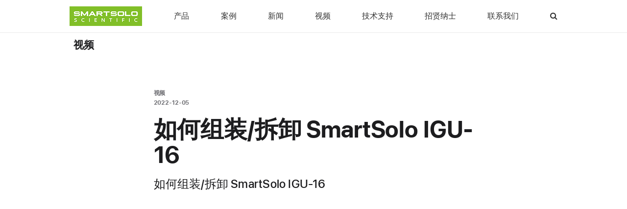

--- FILE ---
content_type: text/html;charset=utf-8
request_url: https://www.smartsolo.com.cn/spxq.php?id=4
body_size: 6454
content:
<!DOCTYPE html>
<html>
<head>
    <meta charset="utf-8" />
    <title>如何组装/拆卸 SmartSolo IGU-16 SmartSolo</title>
    <link rel="stylesheet" href="css/main.css" />
    <link rel="stylesheet" href="css/spxq.css" />
    <script src="js/jquery.min.js"></script>
    <script src="js/main.js"></script>
    
<meta name="viewport" content="width=device-width, initial-scale=1, viewport-fit=cover" />
    <script>
    $(function(){  
        var MobileUA = (function() {  
            var ua = navigator.userAgent.toLowerCase();  
            var mua = {  
                IOS: /ipod|iphone|ipad/.test(ua), //iOS  
                IPHONE: /iphone/.test(ua), //iPhone  
                IPAD: /ipad/.test(ua), //iPad  
                ANDROID: /android/.test(ua), //Android Device  
                WINDOWS: /windows/.test(ua), //Windows Device  
                TOUCH_DEVICE: ('ontouchstart' in window) || /touch/.test(ua), //Touch Device  
                MOBILE: /mobile/.test(ua), //Mobile Device (iPad)  
                ANDROID_TABLET: false, //Android Tablet  
                WINDOWS_TABLET: false, //Windows Tablet  
                TABLET: false, //Tablet (iPad, Android, Windows)  
                SMART_PHONE: false //Smart Phone (iPhone, Android)  
            };  
      
            mua.ANDROID_TABLET = mua.ANDROID && !mua.MOBILE;  
            mua.WINDOWS_TABLET = mua.WINDOWS && /tablet/.test(ua);  
            mua.TABLET = mua.IPAD || mua.ANDROID_TABLET || mua.WINDOWS_TABLET;  
            mua.SMART_PHONE = mua.MOBILE && !mua.TABLET;  
      
            return mua;  
        }());  
      
        //SmartPhone   
        if (MobileUA.SMART_PHONE) {  
            // 移动端
            //console.log("m");
            $("meta[name='viewport']").attr('content', "target-densitydpi=device-dpi, width=750px, user-scalable=no");
        }else{
            //console.log("pc");
            $("meta[name='viewport']").attr('content', "target-densitydpi=device-dpi, width=1440px, user-scalable=no");
        }
    });
    </script>
<meta name="format-detection" content="telephone=no" />
</head>
<body >
        <div class="header">
        <div class="dhk">
            <ul class="dhu ydd">
                <li class="dhl cdk"><i class="op fa fa-navicon"></i><i class="cl fa fa-close"></i></li>
                <li class="dhl logok"><a href="/"><img src="/images/logo_v2024-12-23.jpg"></a></li>
            </ul>
            <ul class="dhu">
                <li class="dhl logok"><a href="/"><img src="/images/logo_v2024-12-23.jpg"></a></li>
                <li class="dhl erk">
                    <a>产品</a>
                    <div class="erlk">
                        <a href="/xl-IGU.html">IGU</a>
                        <a href="/cp-8.html">IMU</a>
                        <!--<a href="/cp-7.html">IAU</a>隐藏IAU产品（20250117/佳佳）-->
<!--/*[需求编号: PROJECT-2025-1][需求来源: 市场部姚佳][功能: 新增内容/IER-1/产品系列页/顶部导航][日期: 2025-05-28]*/-->
                        <a href="/cp-12.html">SeisSolo</a> 
                    </div>
                </li>
                <li class="dhl"><a href="/allb.html">案例</a></li>
                <li class="dhl"><a href="/wzlb.html">新闻</a></li>
                <li class="dhl"><a href="/sp.html">视频</a></li>
                <li class="dhl"><a href="/jszz.html">技术支持</a></li>
                <li class="dhl"><a href="/zxns.html">招贤纳士</a></li>
                <li class="dhl"><a href="/lxwm.html">联系我们</a></li>
                <li class="dhl"><a href="/search.html"><i class="fa fa-search"></i></a></li>
            </ul>
        </div>
    </div>
    <style>
        .header{
            background: rgba(255,255,255,1);
            box-shadow: 0px 1px 1px 0px rgb(153 153 153 / 20%);
        }
        .header .dhk .dhu .dhl a{
            color: #333;
            cursor: pointer;
        }
        .header .dhk .dhu .dhl a:hover{
            color: #000;
        }
        .header .dhk .dhu .dhl.erk{
            position: relative;
        }
        .header .dhk .dhu .dhl.erk .erlk{
            position: absolute;
            margin-left:-50px;
            padding:0 50px;
            height:0px;
            overflow: hidden;
            background: rgba(255,255,255,1);
        }
        .header .dhk .dhu .dhl.erk:hover .erlk{
            box-shadow: 0px 1px 1px 1px rgb(153 153 153 / 20%);
        }
        .header .dhk .dhu .dhl.erk:hover .erlk{
            height:132px;     /*隐藏IAU产品（20250117/佳佳）【原始高度132px】*/
/*[需求编号: PROJECT-2025-1][需求来源: 市场部姚佳][功能: 新增内容/IER-1/产品系列页/顶部导航][日期: 2025-05-28]【两个系列高度88px】*/
            transition: all 0.7s;
            -moz-transition: all 0.7s; /* Firefox 4 */
            -webkit-transition: all 0.7s; /* Safari 和 Chrome */
            -o-transition: all 0.7s; /* Opera */
        }
        .header .dhk .dhu .dhl.erk .erlk a{
            display: block;
            line-height: 33px;
            height:44px;
        }
        @media only screen and (max-width: 833px){
            .header.cdop{
                background: #fff;
            }
            .header .dhk .dhu .dhl.erk{
                height:auto;
            }
            .header .dhk .dhu .dhl.erk .erlk{
                position: relative;
                height:auto;
                padding:0;
                margin:0 auto;
            }
            .header .dhk .dhu .dhl.erk:hover .erlk{
                height:auto;
            }
            .header .dhk .dhu .dhl.erk .erlk a{
                line-height: 66px;
                height:66px;
                text-indent: 2em;
            }
        }
    </style>    <div class="main">
        <div class="cdwk">
            <div class="cdk">
                <div class="bt">视频</div>
            </div>
        </div>
        <div class="btwk">
            <div class="btk">
                <div class="lm">视频</div>
                <div class="rq">2022-12-05</div>
                <div class="bt">如何组装/拆卸 SmartSolo IGU-16</div>
                <div class="jj">如何组装/拆卸 SmartSolo IGU-16</div>
            </div>
        </div>
        <div class="wzwk">
            <div class="wzk">
                <iframe  src="https://www.youtube.com/embed/BV6spbVscIc?autoplay=1&mute=1&enablejsapi=1" title="YouTube video player" frameborder="0" allow="accelerometer; autoplay; clipboard-write; encrypted-media; gyroscope; picture-in-picture" allowfullscreen></iframe>            </div>
        </div>
        <div class="zxwk">
            <div class="zxk">
                <div class="bt">更多视频</div>
                <div class="nrk">
                                        <div class="nr">
                        <a href="spxq-52.html">
                            <div class="tpk">
                                <div class="tp"><img src="/up/2025-08-18/29a11c23d2f3c3426b455fee847e65f8.png"></div>
                            </div>
                            <div class="wz">
                                <div class="lm">UPDATE</div>
                                <div class="bt">静土密码：250台SmartSolo三分量节点地震仪为爱因斯坦望远镜选址“听诊”大地</div>
                                <div class="rq">August 18, 2025</div>
                            </div>
                        </a>
                    </div>
                                        <div class="nr">
                        <a href="spxq-51.html">
                            <div class="tpk">
                                <div class="tp"><img src="/up/2025-07-29/9e1ac066e9719f4a71b387ecc33a5873.png"></div>
                            </div>
                            <div class="wz">
                                <div class="lm">UPDATE</div>
                                <div class="bt">SeisSolo三分量陆地拖缆系统——开启智能地震勘探新时代</div>
                                <div class="rq">July 29, 2025</div>
                            </div>
                        </a>
                    </div>
                                        <div class="nr">
                        <a href="spxq-50.html">
                            <div class="tpk">
                                <div class="tp"><img src="/up/2025-05-22/613da52c02929d8690efc614f73dbe81.jpg"></div>
                            </div>
                            <div class="wz">
                                <div class="lm">UPDATE</div>
                                <div class="bt">法国留尼汪岛萨拉齐冰斗滑坡灾害监测</div>
                                <div class="rq">May 22, 2025</div>
                            </div>
                        </a>
                    </div>
                                    </div>
            </div>
        </div>
    </div>
            <style>
        @media only screen and (max-width: 833px){
            .footer {
                padding:0;
                width: 100%;
            }
        }
        .xdbk ul, form, p, a, img, table, tr, td, li, dd, dt, dl, span {
            margin: 0;
            padding: 0;
            list-style: none;
            color: #333;
        }
        .xdbk ul li {
            list-style-type: none;
        }
        .xdbk .fl {
            float: left;
        }
        .xdbk .fr {
            float: right;
        }
        .xdbk .clear {
            clear: both;
        }
        @media screen and (min-width:1220px) {
        .dbwk {
        	width: 1200px;
        	margin: auto;
        }
        }
        
        @media screen and (min-width:1000px) and (max-width:1219px) {
        .dbwk {
        	width: 980px;
        	margin: auto;
        }
        }
        
        @media screen and (max-width:999px) {
            .dbwk {
            	width: 95%;
            	margin: auto;
            }
        }
        .dbwk {
        	position: relative;
        }
        .xdbk {
        	background: #273037;
        	padding-top: 60px;
        	padding-bottom: 36px;
        }
        .dbdhk>a, .dbdhk>span {
        	font-size: 16px;
        	/*font-size: 1.6rem;*/
        	font-weight: bold;
        	color: #f9f9f9;
        	text-transform: uppercase;
        	display: block;
        	margin-bottom: 22px;
        }
        .dbdhcdk li {
        	line-height: 30px;
        }
        .dbdhcdk li>a {
        	color: #999;
        	font-size: 16px;
        	/*font-size: 1.6rem;*/
        }
        .dbdhcdk li>a:hover {
        	color: #fff;
        }
        .dbdhcdk {
        	margin-right: 25px;
        }
        .dbdhbdk {
        	width: 360px;
        }
        .dbdhbdk li {
        	line-height: 30px;
        }
        .dbdhbdk li>a {
        	color: #999;
        	font-size: 16px;
        	/*font-size: 1.6rem;*/
        }
        .dbdhbdk li>a:hover {
        	color: #fff;
        }
        .dbdhbdk {
        	margin-right: 25px;
        }
        .dbdhlxwmk li {
        	line-height: 30px;
        	color: #999;
        	font-size: 16px;
        	/*font-size: 1.6rem;*/
        }
        .dbdhlxwmk li span{color: #999;}
        .dbdhlxwmk li>a {
        	color: #999;
        }
        .dbdhlxwmk li>a:hover {
        	color: #fff;
        }
        .dbdhlxwmk {
        	color: #999;
        	width: 230px;
        }
        .dbdhfxk {
        	color: #999;
        	width: 370px;
        }
        .dbdhfxk p {
        	color: #999;
        	font-size: 16px;
        	/*font-size: 1.6rem;*/
        	line-height: 30px;
        }
        .dbdhfxk p a{color: #999}
        .dbdhfxk p a:hover{color: #fff;}
        .shejiaoji a {
        	display: block;
        	float: left;
        	margin-left: 10px;
        }
        .shejiaoji {
        	margin-top: 41px;
        }
        .copyright {
        	margin-top: 32px;
        }
        
        .copyright img{ vertical-align:middle}
        
        .sitemap a {
        	color: #999;
        }
        .sitemap a:hover {
        	color: #fff;
        }
        .link {
        	line-height: 42px;
        	background: #1094d5;
        	font-size: 16px;
        	/*font-size: 1.6rem;*/
        }
        .link a, .link span {
        	color: #fff;
        }
        .link a {
        	margin-left: 15px;
        	margin-right: 15px
        }
        .link a:hover {
        	color: #333;
        }
        .dbdhbdk .bdtjk {
        	margin-top: 16px;
        }
        .dbdhbdk .bdtjk .srk {
        	width: 152px;
        	height: 40px;
        	padding-left: 21px;
        	margin-top: 11px;
        	font-size: 14px;
        	/*font-size: 1.4rem;*/
        	line-height: 46px;
        	background: #fff;
        }
        .dbdhbdk .bdtjk textarea {
        	width: 339px;
        	height: 90px;
        	background: #fff !important;
        	padding-left: 21px;
        	margin-top: 11px;
        	float: left;
        	font-size: 14px;
        	/*font-size: 1.4rem;*/
        	line-height: 26px;
        	padding-top: 10px;
        }
        .dbdhbdk .coyanzheng {
        	width: 122px;
        	height: 40px;
        	float: right;
        	margin-top: 11px;
        	margin-left: 8px;
        	cursor: pointer;
        }
        .dbdhbdk .bdtjk .tjan {
        	width: 100%;
        	box-sizing: border-box;
        	height: 40px;
        	float: none;
        	margin-top: 11px;
        	background: #95C51B;
        	font-size: 20px;
        	/*font-size: 2rem;*/
        	color: #fff;
        	cursor: pointer;
        }
        .dbdhbdk .bdtjk .tjan:hover {
        	background: #333;
        }
        .shejiaoji i{
            width:66px;
            height:66px;
            vertical-align: middle;
            text-align: center;
            font-size:36px;
            line-height: 66px;
            color: #cfcfcf;
            padding:auto;
            border-radius: 100%;
            border:1px solid #cfcfcf;
            margin-right:5px;
        }
        @media screen and (min-width:1000px) and (max-width:1219px) {
            .dbdhk {
            	min-height: 400px;
            	;
            }
            .dbdhcdk {
            	width: 50%;
            	margin-right: 1%;
            }
            .dbdhbdk {
            	margin-right: 0px;
            	float: right;
            }
            .dbdhlxwmk {
            	width: 50%;
            	margin-right: 1%;
            }
            .dbdhlxwmk,  .dbdhfxk {
            	margin-top: 20px;
            }
        }
        
        @media screen and (max-width:999px) {
            .dbdhk {
            	width: 50%;
            	margin: 0;
            	min-height: 240px;
            }
            .shejiaoji a {
            	margin-left: 0;
            	margin-right: 5px; margin-bottom: 5px;
            	/*width: 34px;*/
            }
            .shejiaoji a img{width: 100%;}
            .dbdhlxwmk,  .dbdhfxk {
                margin-top: 20px;
            }
            .dbdhbdk .bdtjk .srk {
                width: 97%;
                float: none;
            }
            .dbdhbdk .bdtjk textarea {
            	width: 97%;
            }
            .dbdhbdk .coyanzheng {
            	display: block;
            	margin-left: 0;
            }
            .dbdhbdk .bdtjk .tjan {
            	width: 60%;
            }
        }
        
        @media screen and (max-width:639px) {
            .xdbk {
            	padding-top: 35px;
            }
            .dbdhk {
            	width: 100%;
            	min-height: auto;
            	margin-bottom: 20px;
            }
            .link .dbwk {
            	display: none;
            }
            .dbdhbdk .bdtjk .srk {
            	width: 96%;
            	float: none;
            }
            .dbdhbdk .bdtjk textarea {
            	width: 96%;
            }
            .dbdhbdk .coyanzheng {
            	display: block;
            	margin-left: 0;
            }
            .dbdhbdk .bdtjk .tjan {
            	width: 50%;
            }
        }
        
        @media screen and (max-width:450px) {
            .dbdhbdk .bdtjk .srk {
            	width: 94%;
            	float: none;
            }
            .dbdhbdk .bdtjk textarea {
            	width: 94%;
            }
        }
        
    </style>
    <div class="footer">
        <div class="nrk">
                                    <div class="mbxk" style="padding-bottom:10px;">
                <ul class="mbx">
                    <li class="dhl"><a href="/"><img src="/images/logo_v2024-12-23.jpg"></a></li>
                                        <li class="dhl"><a href="/sp.html">视频</a></li>
                                        <li class="dhl"><a href="/spxq-4.html">如何组装/拆卸 SmartSolo IGU-16</a></li>
                                    </ul>
            </div>
                    </div>
        <div class="xdbk">
            <div class="dbwk">
                <div class="dbdhk dbdhcdk fl">
                    <span>导航</span>
                    <ul>
                        <li><a href="/">首页</a></li>
                        <li><a href="/xl-IGU.html">IGU</a></li>
                        <li><a href="/cp-8.html">IMU</a></li>
<!--/*[需求编号: PROJECT-2025-1][需求来源: 市场部姚佳][功能: 新增内容/IER-1/产品系列页/顶部导航][日期: 2025-05-28]*/-->
                        <li><a href="/cp-12.html">SeisSolo</a></li>
                        <li><a href="/jszz.html">技术支持</a></li>
                        <li><a href="/allb.html">案例</a></li>
                        <li><a href="/wzlb.html">新闻</a></li>
                        <li><a href="/sp.html">视频</a></li>
                        <li><a href="/gywm.html">关于我们</a></li>
                        <li><a href="/lxwm.html">联系我们</a></li>
                        <li><a href="/zxns.html">招贤纳士</a></li>
                    </ul>
                </div>
                <div class="dbdhk dbdhbdk fl">
                    <span>获取报价</span>
                    <div class="bdtjk">
                        <input type="text" class="srk fl" placeholder="姓名" name="name" id="dbxm">
                        <input type="text" class="srk fr" placeholder="邮箱" name="email" id="dbyx">
                        <input type="text" class="srk fl" placeholder="电话" name="phone" id="dbdh">
                        <input type="text" class="srk fr" placeholder="公司" name="company" id="dbgs">
                        <div class="clear">
                        </div>
                        <textarea placeholder="请输入您要获取的信息" name="content" id="dbqt"></textarea>
                        <input type="button" class="tjan" id="dbtjan" value="免费获取报价">
                        <div class="clear"></div>
                    </div>
                </div>
                <div class="dbdhk dbdhlxwmk fl">
                    <a href="/lxwm.html">联系我们</a>
                    <ul>
                        <li>电话: <span style="display:inline-block; direction:ltr">+86-4000-868-158</span></li>
                        <li>传真: <span style="display:inline-block; direction:ltr">+86-10-87220112</span></li>
                        <li>邮箱:<a href="mailto:marketing@smartsolo.com" style="display:inline-block; direction:ltr">marketing@smartsolo.com</a></li>
                        <li>邮箱:<a href="mailto:support@smartsolo.com" style="display:inline-block; direction:ltr">support@smartsolo.com</a></li>
                        <li>地址: <span style="display:inline-block; direction:ltr">北京市朝阳区北辰东路8号院16号楼汇欣大厦A座0607</span></li>
                    </ul>
                </div>
                <div class="dbdhk dbdhfxk fr">
                    <span>获取最新动态</span>
                    <div class="shejiaoji">
                        <a href="https://mp.weixin.qq.com/s?__biz=MzIzOTcwMTk4OA==&mid=2247491333&idx=1&sn=3ff58aab0bbf3811fb3ab472d23edda2" title="微信" target="_blank" rel="nofollow" class="no_margin">
                            <i class="fa fa-weixin"></i>
                        </a>
                        <a href="https://m.weibo.cn/u/7610997246" title="微博" target="_blank" rel="nofollow">
                            <i class="fa fa-weibo"></i>
                        </a>
                        <a href="https://profile.zjurl.cn/rogue/ugc/profile/?version_code=8.6.4&version_name=80604&user_id=1288279172318264&media_id=1635304647800844&request_source=1&active_tab=dongtai&device_id=65&app_name=news_article&share_token=58146C02-8DB2-49D0-8DD9-E89F18BA45DD&tt_from=weixin&utm_source=weixin&utm_medium=toutiao_ios&utm_campaign=client_share&wxshare_count=1" title="头条号" target="_blank" rel="nofollow">
                            <i class="fa fa-tumblr-square"></i>
                        </a>
                        <div class="clear"></div>
                    </div>
                    <p class="copyright">Copyright © 2026 SmartSolo Inc. All rights reserved. </br><a href="https://beian.miit.gov.cn/" rel="external nofollow" target="_blank" class="">粤ICP备2022002283号-1</a></p>
                    <p class="support"><a href="/pp.html">隐私政策</a> <a href="/tc.html">条款和条件</a></p>
                    <p class="sitemap">
                        <a href="/sitemap.xml" target="_blank">Sitemap</a>
                    </p>
                    <div class="clear"></div>
                </div>
                <div class="clear"></div>
            </div>
        </div>
        <div class="link">
            <div class="dbwk">
                <span>友情链接: </span>
                                    <a  href="https://www.smartsolosci.cn/">面元科学仪器</a>
                            </div>
        </div>
        <div class="link">
            <div class="dbwk">
                <span>关键词: </span>
                <a href="/">SmartSolo</a>
                <a href="/xl-IGU.html">IGU</a>
                <a href="/cp-8.html">IMU</a>
                <!--<a href="/cp-7.html">IAU</a>-->
<!--/*[需求编号: PROJECT-2025-1][需求来源: 市场部姚佳][功能: 新增内容/IER-1/产品系列页/顶部导航][日期: 2025-05-28]*/-->
                <a href="/cp-12.html">SeisSolo</a>
            </div>
        </div>
		<script>
    		$(document).ready(function(){
                var is_tjan=0;
                $("#dbtjan").click(function(){
                    if(is_tjan==0){
                        is_tjan=1;
                        $("#dbtjan").html("正在免费获取报价中");
                        //alert("确定");
                        go_tj();
                    }else{
                        alert("正在免费获取报价，请稍后...");
                    }	
                });
                function go_tj(){
                    if($("#dbyx").val()==""||$("#dbyx").val()==undefined){
                        alert("请输入邮箱地址！");
                        $("#dbtjan").html("Submit");
                        is_tjan=0;
                        return false;	
                    }
                    if(is_tjan==1){
                        is_tjan=0;
                        //alert("准备正式提交了");
                        var formData = new FormData();
                        formData.append("xm",$("#dbxm").val());
                        formData.append("dh",$("#dbdh").val());
                        formData.append("gs",$("#dbgs").val());
                        formData.append("yx",$("#dbyx").val());
                        formData.append("qt",$("#dbqt").val());
                        $.ajax({
                            dataType:"json",
                            type: "POST", 
                            url: "/lxwm.html?type=zxly", 
                            data: formData, 
                            processData : false,
                            contentType : false,
                            beforeSend:function(){
                                console.log("处理中，请稍等。");
                            },
                            success: function(data) {
                                console.log(data);
                                //alert(data); 
                                if(data.msg=="OK"){ 
                                    alert("获取成功，稍后会有专人与您联系！");
                                    $("#dbxm").val("");
                                    $("#dbdh").val("");
                                    $("#dbgs").val("");
                                    $("#dbyx").val("");
                                    $("#dbqt").val("");
                                }else{
                                    alert("获取失败，请稍后再试！");
                                    //alert(data);
                                }
                                $("#dbtjan").html("免费获取报价");
                            },
                            error : function(data) { 
                                console.log("error");
                            } 
                        });
                        //alert("正式提交结束了");
                    }else{
                        alert("处理中，请等候！");
                        return false;
                    }
                }
            });
		</script>
    </div>
<script>
var _hmt = _hmt || [];
(function() {
  var hm = document.createElement("script");
  hm.src = "https://hm.baidu.com/hm.js?3d76dfe6cb8baba3ae552d20232869ac";
  var s = document.getElementsByTagName("script")[0]; 
  s.parentNode.insertBefore(hm, s);
})();
</script></body>
</html>

--- FILE ---
content_type: text/css
request_url: https://www.smartsolo.com.cn/css/main.css
body_size: 2428
content:
@import url(font-awesome.min.css);
@import url(font-san-francisco-pro.css);
html,body{
    width:100%;
    /*min-width: 320px;*/
    min-width: 1024px;
    margin: 0;
    padding: 0;
    box-sizing:border-box;
    position: relative;
    z-index: 0;
    font-family: "SF Pro Display", "SF Pro Icons", "Helvetica Neue", 'Helvetica', 'Arial', 'sans-serif','PingFang SC', "微软雅黑", "Microsoft Yahei", "宋体", "simsun", 'HanHei SC', 'Helvetica Neue', 'Helvetica', 'Lantinghei SC', 'Hiragino Sans GB', 'STXihei', '华文细黑', 'Microsoft Sans Serif', 'WenQuanYi Micro Hei';
}
img{
    border:0;
    padding:0;
    margin: 0;
    display: block;
    mage-rendering: -moz-crisp-edges;
    image-rendering: -o-crisp-edges;
    image-rendering: -webkit-optimize-contrast;
    image-rendering: crisp-edges;
    -ms-interpolation-mode: nearest-neighbor;
}
a{
    text-decoration:none;
}
a:hover{
    text-decoration:underline;
}

.header{
    background: rgba(0,0,0,0.8);
    -webkit-backdrop-filter: saturate(180%) blur(20px);
    backdrop-filter: saturate(180%) blur(20px);
    position: fixed;
    top: 0;
    right: 0;
    left: 0;
    z-index: 9999;
    display: block;
    margin: 0;
    width: 100%;
    min-width: 1024px;
    height: 66px;
    max-height: 66px;
    font-size: 17px;
    -webkit-user-select: none;
    -moz-user-select: none;
    -ms-user-select: none;
    user-select: none;
}
.header .dhk{
    margin: 0 auto;
    max-width: 980px;
    padding: 0 22px;
    position: relative;
    z-index: 2;
    -webkit-box-sizing: content-box;
    box-sizing: content-box;
    pointer-events: auto;
}
.header .dhk .dhu{
    cursor: default;
    margin: 0 -8px;
    width: auto;
    height: 66px;
    display: -webkit-box;
    display: -ms-flexbox;
    display: flex;
    -webkit-box-pack: justify;
    -ms-flex-pack: justify;
    justify-content: space-between;
    -webkit-user-select: none;
    -moz-user-select: none;
    -ms-user-select: none;
    user-select: none;
    list-style: none;
    padding:0;
}
.header .dhk .dhu.ydd{
    display: none;
}
.header .dhk .dhu .dhl{
    -webkit-box-sizing: border-box;
    box-sizing: border-box;
    display: inline-block;
    position: relative;
    height: 66px;
    z-index: 1;
    vertical-align: top;
    font-size: 16px;
    color: #cfcfcf;
    line-height: 66px;
    font-weight: 400;
    letter-spacing: -.01em;
}
.header .dhk .dhu .dhl a{
    color: #cfcfcf;
    text-decoration:none;
}
.header .dhk .dhu .dhl a:hover{
    color: #fff;
}
.header .dhk .dhu .dhl img{
    height:40px;
    padding-top:13px;
}
.main{
    padding-top:66px;
    max-width: 2560px;
    margin: 0 auto;
}
.footer{
    /*--footer-background: #f5f5f7;
    --footer-border-color: #d2d2d7;
    --footer-text-color: #6e6e73;
    --footer-link-color: #424245;
    --footer-directory-title-color: #1d1d1f;
    --footer-directory-title-color-hover: #000;*/
    font-size: 12px;
    line-height: 1.33337;
    font-weight: 400;
    letter-spacing: -.01em;
    background: #f5f5f7;
    color: #6e6e73;
    min-width: 1024px;
    overflow: hidden;
    position: relative;
    z-index: 1;
    font-synthesis: none;
    -moz-font-feature-settings: 'kern';
    -webkit-font-smoothing: antialiased;
    -moz-osx-font-smoothing: grayscale;
    direction: ltr;
    text-align: left;
    -webkit-box-sizing: content-box;
    box-sizing: content-box;
    margin: 0;
    padding: 0;
    pointer-events: auto;
    -webkit-text-size-adjust: 100%;
    -moz-text-size-adjust: 100%;
    -ms-text-size-adjust: 100%;
    text-size-adjust: 100%;
}
.footer .nrk{
    margin: 0 auto;
    max-width: 980px;
    padding: 0 22px;
}
.footer .nrk .wzk{
    font-size: 12px;
    line-height: 1.33337;
    font-weight: 400;
    letter-spacing: -.01em;
    border-bottom: 1px solid #d2d2d7;
    padding: 17px 0 11px;
}
.footer .nrk .wzk p{
    padding-bottom: 0.8em;
    -webkit-box-sizing: content-box;
    box-sizing: content-box;
    margin: 0;
    padding: 0;
    pointer-events: auto;
}
.footer .nrk .mbxk{
    padding: 17px 0 0;
    color: #424245;
    font-size: 12px;
    line-height: 24px;
    font-weight: 400;
    letter-spacing: -.01em;
    position: relative;
    z-index: 1;
    -webkit-box-sizing: content-box;
    box-sizing: content-box;
}
.footer .nrk .mbxk .mbx{
    margin: 0;
    padding: 0;
    width:100%;
    height:24px;
}
.footer .nrk .mbxk .mbx .dhl{
    display: inline-block;
    padding: 0px 4px;
    max-width: 100%;
    overflow: hidden;
    text-overflow: ellipsis;
    white-space: nowrap;
}
.footer .nrk .mbxk .mbx .dhl a{
    color: #424245;
}
.footer .nrk .mbxk .mbx .dhl img{
    height:24px;
}
.footer .nrk .mbxk .mbx .dhl:before {
    content: "\f105";
    color: #cfcfcf;
    font-family: FontAwesome;
    padding-right: 0.7em;
}
.footer .nrk .mbxk .mbx .dhl:first-child:before{
    display: none;
}
.footer .nrk .dhk{
    font-size: 12px;
    line-height: 1.33337;
    font-weight: 400;
    letter-spacing: -.01em;
    display: -webkit-box;
    display: -ms-flexbox;
    display: flex;
    -ms-flex-wrap: nowrap;
    flex-wrap: nowrap;
    padding: 20px 0 17px;
    border-bottom: 1px solid #d2d2d7;
}
.footer .nrk .dhk .dh{
    -ms-flex-preferred-size: 25%;
    flex-basis: 25%;
    -webkit-box-sizing: content-box;
    box-sizing: content-box;
    margin: 0;
    padding: 0;
    pointer-events: auto;
    letter-spacing: normal;
}
.footer .nrk .dhk .dhu{
    margin-right: 20px;
    list-style: none;
    -webkit-box-sizing: content-box;
    box-sizing: content-box;
    margin: 0;
    padding: 0;
    pointer-events: auto;
    letter-spacing: normal;
}
.footer .nrk .dhk .dhu .dhl{
    display: block;
    pointer-events: auto;
    margin-bottom: 0.8em;
    -webkit-box-sizing: content-box;
    box-sizing: content-box;
    margin: 0;
    padding: 0;
    letter-spacing: normal;
    list-style: none;
}
.footer .nrk .dhk .dhu .dhl a{
    color: #424245;
}

.footer .yqlj{
    /*width:1200px;*/
    margin:0 auto;
    font-size: 12px;
    line-height: 24px;
    color: #424245;
    border-bottom: 1px solid #d2d2d7;
}
.footer .yqlj .nr{
    display: inline-block;
    padding:0 5px;
}
.footer .yqlj .nr a{
    color: #424245;
}
.footer .nrk .cyk{
    padding: 17px 0 21px;
    border-top: none;
    position: relative;
}
.footer .nrk .cyk div{
    display: inline-block;
    margin-right: 30px;
}
.footer .nrk .cyk .cy a{
    color: #6e6e73;
}
.footer .nrk .cyk .cya a{
    display: inline-block;
    border-right: 1px solid #d2d2d7;
    margin-right: 7px;
    padding-right: 10px;
    display: inline-block;
    margin-top: 5px;
    white-space: nowrap;
    color: #424245;
    text-decoration: none;
    -webkit-box-sizing: content-box;
    box-sizing: content-box;
    pointer-events: auto;
    letter-spacing: normal;
}
.footer .nrk .cyk .cya a:last-child {
    border: none;
    margin: 0;
    padding: 0;
}
.footer .nrk .cyk .yy{
    -webkit-box-sizing: content-box;
    box-sizing: content-box;
    margin: 0;
    padding: 0;
    position:absolute;
    right: 0;
    cursor: pointer;
}
.footer .nrk .cyk .yy a{
    color: #424245;
    text-decoration: none;
}
.footer .nrk .cyk .yy i{
    display: inline-block;
    padding-right:10px;
    font-size: 16px;
}
/*
@media only screen and (max-width: 1068px) and (min-width: 735px) and (min-height: 734px){
    .header{
        top: 0;
        right: 0;
        left: 0;
        margin: 0;
        width: 100%;
        min-width: 320px;
        height: 48px;
        max-height: 44px;
        font-size: 17px;
    }
    .header .dhk{
        margin: 0 auto;
        padding: 0 22px;
    }
    .header .dhk .dhu{
        margin: 0 -8px;
        width: auto;
        height: 44px;
    }
    .header .dhk .dhu .dhl{
        height: 44px;
        z-index: 1;
        font-size: 12px;
        color: #cfcfcf;
        line-height: 44px;
        font-weight: 400;
        letter-spacing: -.01em;
    }
    .header .dhk .dhu .dhl a{
    }
    .header .dhk .dhu .dhl a:hover{
    }
    .header .dhk .dhu .dhl img{
        height:24px;
        padding-top:10px;
    }
    .main{
        padding-top:44px;
        max-width: 2560px;
        margin: 0 auto;
    }
    .footer{
        font-size: 12px;
        line-height: 1.33337;
        font-weight: 400;
        letter-spacing: -.01em;
        min-width: 320px;
        z-index: 1;
        margin: 0;
        padding: 0;
    }
    .footer .nrk{
        margin: 0 auto;
        max-width: 980px;
        padding: 0 22px;
    }
    .footer .nrk .wzk{
        font-size: 12px;
        line-height: 1.33337;
        font-weight: 400;
        letter-spacing: -.01em;
        border-bottom: 1px solid #d2d2d7;
        padding: 17px 0 11px;
    }
    .footer .nrk .wzk p{
        padding-bottom: 0.8em;
        margin: 0;
        padding: 0;
    }
    .footer .nrk .dhk{
        font-size: 12px;
        line-height: 1.33337;
        font-weight: 400;
        letter-spacing: -.01em;
        padding: 20px 0 17px;
        border-bottom: 1px solid #d2d2d7;
    }
    .footer .nrk .dhk .dh{
        -ms-flex-preferred-size: 25%;
        flex-basis: 25%;
        margin: 0;
        padding: 0;
    }
    .footer .nrk .dhk .dhu{
        margin-right: 20px;
        margin: 0;
        padding: 0;
    }
    .footer .nrk .dhk .dhu .dhl{
        margin-bottom: 0.8em;
        margin: 0;
        padding: 0;
    }
    .footer .nrk .dhk .dhu .dhl a{
    }
    .footer .nrk .cyk{
        padding: 17px 0 21px;
    }
    .footer .nrk .cyk div{
        margin-right: 30px;
    }
    .footer .nrk .cyk .cya a{
        margin-right: 7px;
        padding-right: 10px;
        margin-top: 5px;
    }
    .footer .nrk .cyk .cya a:last-child {
        margin: 0;
        padding: 0;
    }
    .footer .nrk .cyk .yy{
        margin: 0;
        padding: 0;
        right: 0;
    }
    .footer .nrk .cyk .yy a{
    }
}
*/
@media only screen and (max-width: 833px){
    html,body{
        width:100%;
        /*min-width: 320px;*/
        min-width:750px;
    }
    .header{
        top: 0;
        right: 0;
        left: 0;
        margin: 0;
        width: 100%;
        min-width: 320px;
        height: 100px;
        max-height: 100px;
        font-size: 34px;
    }
    .header .dhk{
        margin: 0 auto;
        padding: 0 22px;
    }
    .header .dhk .dhu{
        display: none;
        margin: 0;
        width: auto;
        height: 100px;
    }
    .header .dhk .dhu.ydd{
        display: block;
    }
    .header .dhk .dhu.ydd .cdk{
        left: 0;
        position: absolute;
        z-index: 2;
        top: 0;
        width: 100px;
        height:100px;
        border-bottom: none;
        -webkit-tap-highlight-color: rgba(0,0,0,0);
        text-align: center;
        font-size: 36px;
    }
    .header .dhk .dhu.ydd .cdk .op{
        display: inline-block;
    }
    .header .dhk .dhu.ydd .cdk .cl{
        display: none;
    }
    .header .dhk .dhu.ydd .logok{
        position: absolute;
        width: 158px;
        top: 0;
        left: 50%;
        margin-left: -76px;
        text-align: center;
        z-index: 1;
    }
    .header .dhk{
        padding: 0;
        position: absolute;
        top: 0;
        width: 100%;
        height: 100%;
    }
    .header .dhk .dhu .dhl{
        height: 100px;
        z-index: 1;
        font-size: 24px;
        color: #cfcfcf;
        line-height: 100px;
        font-weight: 400;
        letter-spacing: -.01em;
    }
    .header .dhk .dhu .dhl.logok{
        display: none;
    }
    .header .dhk .dhu.ydd .dhl.logok{
        display: inline-block;
    }
    .header .dhk .dhu .dhl a{
        display: block;
    }
    .header .dhk .dhu .dhl a:hover{
    }
    .header .dhk .dhu .dhl img{
        height:60px;
        padding-top:20px;
    }
    .header.cdop{
        height:100%;
        max-height: 100%;
        background: #000;
        -webkit-transition: background .36s cubic-bezier(0.32, 0.08, 0.24, 1),height .56s cubic-bezier(0.52, 0.16, 0.24, 1);
        transition: background .36s cubic-bezier(0.32, 0.08, 0.24, 1),height .56s cubic-bezier(0.52, 0.16, 0.24, 1);
        position: fixed;
        overflow: hidden;
    }
    .header.cdop .dhk .dhu.ydd{
        position: relative;
    }
    .header.cdop .dhk .dhu.ydd::after{    
        content: '';
        display: block;
        height: 1px;
        background: #424245;
        position: absolute;
        z-index: 2;
        right: 0;
        bottom: 0;
        left: 0;
    }
    .header.cdop .dhk .dhu.ydd .cdk .op{
        display: none;
    }
    .header.cdop .dhk .dhu.ydd .cdk .cl{
        display: inline-block;
    }
    .header.cdop .dhk .dhu:not(.ydd){
        display: block;
        width:calc(100% - 80px);
        height:calc(100% - 44px);
        padding:8px 40px 8px;
        margin:0;
        -webkit-transition: visibility 0s linear 1s;
        transition: visibility 0s linear 1s;
    }
    .header.cdop .dhk .dhu:not(.ydd) .dhl{
        width: 100%;
        -webkit-transition: visibility 0s linear 1s;
        transition: visibility 0s linear 1s;
    }
    .header.cdop .dhk .dhu:not(.ydd) .dhl::after{    
        content: '';
        display: block;
        height: 1px;
        background: #424245;
        position: absolute;
        z-index: 2;
        right: 0;
        bottom: 0;
        left: 0;
    }
    .header.cdop .dhk .dhu:not(.ydd) .dhl:last-child::after{
        display: none;
    }
    .main{
        padding-top:100px;
        max-width: 750px;
        margin: 0 auto;
    }
    .footer{
        font-size: 26px;
        line-height: 1.33337;
        font-weight: 400;
        letter-spacing: -.01em;
        width: 680px;
        min-width: 320px;
        z-index: 1;
        margin: 0 auto;
        padding: 0 35px 50px;
    }
    .footer .nrk{
        margin: 0 auto;
        max-width: 750px;
        padding: 0;
        border-top: 1px solid #d2d2d7;
    }
    .footer .nrk .wzk{
        font-size: 12px;
        padding: 17px 0 11px;
    }
    .footer .nrk .wzk p{
        padding-bottom: 0.8em;
    }
    .footer .nrk .mbxk{
        padding: 35px 0;
        font-size: 24px;
        line-height: 24px;
        border-bottom: 1px solid #d2d2d7;
    }
    .footer .nrk .mbxk .mbx{
        height:auto;
    }
    .footer .nrk .mbxk .mbx .dhl{
        padding: 0px 4px;
        max-width: 100%;
    }
    .footer .nrk .mbxk .mbx .dhl a{
    }
    .footer .nrk .mbxk .mbx .dhl img{
        height:24px;
    }
    .footer .nrk .mbxk .mbx .dhl:before {
        padding-right: 0.7em;
    }
    .footer .nrk .mbxk .mbx .dhl:first-child:before{
    }
    .footer .nrk .dhk{
        font-size: 24px;
        line-height: 24px;
        font-weight: 400;
        letter-spacing: -.01em;
        padding: 0;
        border-bottom: 0;
        display: block;
    }
    .footer .nrk .dhk .dh{
        margin: 0;
        padding: 0;
    }
    .footer .nrk .dhk .dhu{
        margin-right: 20px;
        margin: 0;
        padding: 0;
    }
    .footer .nrk .dhk .dhu .dhl{
        margin-bottom: 0.8em;
        margin: 0;
        padding: 20px 0;
        border-bottom: 1px solid #d2d2d7;
        padding-left:35px;
    }
    .footer .nrk .dhk .dhu .dhl:first-child{
        padding-left:0;
    }
    .footer .nrk .dhk .dhu .dhl a{
        display: block;
    }
    .footer .nrk .cyk{
        padding: 0;
    }
    .footer .nrk .cyk div{
        margin-right: 30px;
        display: block;
        padding:20px 0;
    }
    .footer .nrk .cyk .cya a{
        margin-right: 7px;
        padding-right: 10px;
        margin-top: 5px;
    }
    .footer .nrk .cyk .cya a:last-child {
        margin: 0;
        padding: 0;
    }
    .footer .nrk .cyk .yy{
        margin: 0;
        padding: 0;
        right: 0;
        position: relative;
        display: block;
    }
    .footer .nrk .cyk .yy a{
    }
    .footer .nrk .cyk .yy i {
        font-size: 32px;
    }
}

--- FILE ---
content_type: text/css
request_url: https://www.smartsolo.com.cn/css/spxq.css
body_size: 2113
content:
.header{
    position: relative;
}
.main{
    padding-top:0;
    background: #fff;
    font-size: 17px;
    line-height: 1.4705882353;
    font-weight: 300;
    letter-spacing: -0.022em;
    font-family: SF Pro Text,SF Pro Icons,Helvetica Neue,Helvetica,Arial,sans-serif;
    background-color: #fff;
    color: #1d1d1f;
    font-style: normal;
}
.cdwk{
    position: -webkit-sticky;
    position: sticky;
    top: 0;
    left: 0;
    width: 100%;
    height: 52px;
    min-width: 1024px;
    z-index: 9997;
    -webkit-backdrop-filter: saturate(180%) blur(20px);
    backdrop-filter: saturate(180%) blur(20px);
    background-color: rgba(255,255,255,0.7);
    transition-property: backdrop-filter,-webkit-backdrop-filter,background-color;
    transition-timing-function: cubic-bezier(0.4, 0, 0.25, 1);
    transition-duration: .4s;
    transition-delay: 0s;
}
.cdwk .cdk{
    margin: 0 auto;
    max-width: 980px;
    padding: 0 22px;
    position: relative;
    z-index: 2;
}
.cdwk .cdk .bt{
    font-size: 21px;
    line-height: 52px;
    font-weight: 600;
    letter-spacing: .011em;
    font-family: "SF Pro Display","SF Pro Icons","Helvetica Neue","Helvetica","Arial",sans-serif;
    cursor: default;
    display: block;
    float: left;
    margin: 0;
    padding: 0;
    height: 52px;
    white-space: nowrap;
}
.cdwk .cdk .qt{
    font-size: 12px;
    line-height: 1;
    font-weight: 400;
    letter-spacing: -.01em;
    font-family: "SF Pro Text","SF Pro Icons","Helvetica Neue","Helvetica","Arial",sans-serif;
    float: right;
    margin-top: 0;
    height:22px;
    padding-top:18px;
}
.cdwk .cdk .qt div{
    display: inline-block;
    margin-left: 52px;
    opacity: 1;
    transition: opacity 500ms ease-in 200ms;
    color: #1d1d1f;
}
.cdwk .cdk .qt .ssan:before{
    content: "\f002";
    -webkit-box-sizing: border-box;
    -moz-box-sizing: border-box;
    box-sizing: border-box;
    font: normal normal normal 14px/1 FontAwesome;
    font-size: 13px;
    padding-right: 0.3em;
}
.cdwk .cdk .qt .gdan:after{
    content: "\f107";
    -webkit-box-sizing: border-box;
    -moz-box-sizing: border-box;
    box-sizing: border-box;
    font: normal normal normal 14px/1 FontAwesome;
    font-size: 13px;
    margin-left:6px;
}
.btwk{
    padding-top:64px;
}
.btwk .btk{
    margin:0 auto 20px;
    width: 980px;
}
.btwk .btk .lm,.btwk .btk .rq{
    margin:0 auto;
    width: 653px;
    font-size: 12px;
    line-height: 1.33337;
    font-weight: 700;
    letter-spacing: -.01em;
    font-family: "SF Pro Text","SF Pro Icons","Helvetica Neue","Helvetica","Arial",sans-serif;
    text-transform: uppercase;
    color: #6e6e73;
    border-color: #6e6e73;
}
.btwk .btk .rq{
    margin-top: 4px;
}
.btwk .btk .bt{
    margin:20px auto 0;
    width: 653px;
    font-size: 48px;
    line-height: 1.08349;
    font-weight: 700;
    letter-spacing: -.003em;
    font-family: "SF Pro Display","SF Pro Icons","Helvetica Neue","Helvetica","Arial",sans-serif;
    color: #1d1d1f;
}
.btwk .btk .jj{
    margin:20px auto 0;
    width: 653px;
    font-size: 24px;
    line-height: 1.16667;
    font-weight: 500;
    letter-spacing: .009em;
    font-family: "SF Pro Display","SF Pro Icons","Helvetica Neue","Helvetica","Arial",sans-serif;
    color: #1d1d1f;
}
.btwk .btk .fxk{
    margin:24px auto 0;
    width: 653px;
}
.btwk .btk .fxk .fx .fxu{
    vertical-align: middle;
    margin: 0;
    padding:0;
    display: inline-flex;
    justify-content: flex-start;
    height: 42px;
    overflow: visible;
}
.btwk .btk .fxk .fx .fxu li{
    margin-top: 12px;
    position: relative;
    z-index: 2;
    list-style: none;
    color: currentColor;
    opacity: 1;
    display: block;
}
.btwk .btk .fxk .fx .fxu li a{
    font-size: 20px;
    line-height: 24px;
    height: 24px;
    padding: 6px;
    margin-top: -6px;
    margin-bottom: -6px;
    text-decoration: none;
    color: #6e6e73;
    display: block;
}
.btwk .btk .fxk .fx .fxu li a:hover{
    color: #06c;
}
.wzwk{
    width: 100%;
}
.wzwk .ttk{
    width: 100%;
    max-width: 2560px;
    margin: 44px auto;
}
.wzwk .ttk .tp{
    width: 100%;
    height: 100%;
}
.wzwk .ttk .tp img{
    position: relative;
    transform: scale(1.01);
    display: inline-block;
    width: 100%;
    height: auto;
}
.wzwk .ttk .jj{
    width: 653px;
    margin:16px auto 0;
    position: relative;
    color: #6e6e73;
    font-size: 12px;
    line-height: 1.33337;
    font-weight: 600;
    letter-spacing: -.01em;
    font-family: "SF Pro Text","SF Pro Icons","Helvetica Neue","Helvetica","Arial",sans-serif;
}
.wzwk .wzk{
    width: 653px;
    margin:44px auto;
    font-size: 19px;
    line-height: 1.4211;
    font-weight: 400;
    letter-spacing: .012em;
    font-family: "SF Pro Display","SF Pro Icons","Helvetica Neue","Helvetica","Arial",sans-serif;
}
.wzwk .wzk video{
    max-width: 100%;
}
.wzwk .wzk iframe{
    width:653px;
    height:367px;
    max-width: 100%;
}
.wzwk .wzk p img{
    max-width:100%;
    height:auto;
    display: inline-block;
    margin:0 auto;
}
.fxwk .fxk{
    width: 980px;
    margin:44px auto 0;
    font-size: 19px;
    line-height: 1.21053;
    font-weight: 700;
    letter-spacing: .012em;
    font-family: "SF Pro Display","SF Pro Icons","Helvetica Neue","Helvetica","Arial",sans-serif;
}
.fxwk .fxk .bt{
    width: 653px;
    margin:0 auto;
}
.fxwk .fxk .fx{
    width: 653px;
    margin:0 auto;
}
.fxwk .fxk .fx .fxu{
    vertical-align: middle;
    margin: 0;
    padding:0;
    display: inline-flex;
    justify-content: flex-start;
    height: 42px;
    overflow: visible;
}
.fxwk .fxk .fx .fxu li{
    margin-top: 12px;
    position: relative;
    z-index: 2;
    list-style: none;
    color: currentColor;
    opacity: 1;
    display: block;
}
.fxwk .fxk .fx .fxu li a{
    font-size: 16px;
    line-height: 24px;
    height: 24px;
    padding: 6px;
    margin-top: -6px;
    margin-bottom: -6px;
    text-decoration: none;
    color: #6e6e73;
    display: block;
}
.fxwk .fxk .fx .fxu li a:hover{
    color: #06c;
}
.lxrwk{
    width: 980px;
    margin:52px auto;
}
.lxrwk .lxrk{
    border-top: 1px solid #d2d2d7;
    padding-top: 52px;
    margin:0 auto;
    width: 653px;
}
.lxrwk .lxrk .bt{
    font-size: 24px;
    line-height: 1.16667;
    font-weight: 700;
    letter-spacing: .009em;
    font-family: "SF Pro Display","SF Pro Icons","Helvetica Neue","Helvetica","Arial",sans-serif;
    color: #1d1d1f;
}
.lxrwk .lxrk .lxr:after{
    content: ' ';
    display: table;
    clear: both;
}
.lxrwk .lxrk .lxr .nr{
    font-size: 14px;
    line-height: 1.42859;
    font-weight: 500;
    letter-spacing: -.016em;
    font-family: "SF Pro Text","SF Pro Icons","Helvetica Neue","Helvetica","Arial",sans-serif;
    width: 326px;
    margin: 28px -4px 0 0;
    box-sizing: border-box;
    word-wrap: break-word;
    display: inline-block;
    vertical-align: top;
    padding-right: 20px;
}
.lxrwk .lxrk .lxr .nr p{
    margin: 0;
    padding: 0;
}
.lxrwk .lxrk .lxr .nr .xbt{
    font-size: 19px;
    line-height: 1.21053;
    font-weight: 700;
    letter-spacing: .012em;
    font-family: "SF Pro Display","SF Pro Icons","Helvetica Neue","Helvetica","Arial",sans-serif;
    margin-bottom: 3px;
}
.lxrwk .lxrk .lxr .nr a{
    color: #06c;
}
.zxwk{
    width: 980px;
    margin:44px auto;
}
.zxwk .zxk{
    border-top: 1px solid #d2d2d7;
    padding-top: 52px;
    margin:0 auto;
    width: 653px;
}
.zxwk .zxk .bt{
    font-size: 24px;
    line-height: 1.16667;
    font-weight: 700;
    letter-spacing: .009em;
    font-family: "SF Pro Display","SF Pro Icons","Helvetica Neue","Helvetica","Arial",sans-serif;
    color: #1d1d1f;
}
.zxwk .zxk .nrk .nr{
    margin-top: 0;
    border-bottom: 1px solid #d2d2d7;
    padding-bottom: 32px;
    padding-top: 32px;
}
.zxwk .zxk .nrk .nr a{
    color: #1d1d1f;
    display: flex;
    text-decoration: none;
}
.zxwk .zxk .nrk .nr .tpk{
    padding-right: 24px;
    width: 171px;
}
.zxwk .zxk .nrk .nr .tpk .tp{
    width: 171px;
    display: block;
    font-size: 0;
    border-radius: 10px;
    overflow: hidden;
    z-index: 0;
    position: relative;
}
.zxwk .zxk .nrk .nr .tpk .tp:after{
    content: '';
    position: absolute;
    top: 0;
    left: 0;
    width: 100%;
    height: 100%;
    background: rgba(0,0,0,0.15);
    opacity: 0;
    transition: opacity 400ms cubic-bezier(0.4, 0, 0.25, 1) 0ms;
}
.zxwk .zxk .nrk .nr:hover .tpk .tp:after {
    opacity: 1;
}
.zxwk .zxk .nrk .nr .tpk .tp img{
    width: 100%;
    transition: transform 400ms cubic-bezier(0.4, 0, 0.25, 1) 0ms;
    transform: scale(1.00001);
}
.zxwk .zxk .nrk .nr:hover .tpk .tp img {
    transform: scale(1.05);
}
.zxwk .zxk .nrk .nr .wz{
    display: flex;
    flex-direction: column;
}
.zxwk .zxk .nrk .nr .wz .lm{
    font-size: 12px;
    line-height: 1.33337;
    font-weight: 600;
    letter-spacing: -.01em;
    font-family: "SF Pro Text","SF Pro Icons","Helvetica Neue","Helvetica","Arial",sans-serif;
    color: #6e6e73;
    margin-bottom: 4px;
    text-transform: uppercase;
}
.zxwk .zxk .nrk .nr .wz .bt{
    font-size: 19px;
    line-height: 1.21053;
    font-weight: 700;
    letter-spacing: .012em;
    font-family: "SF Pro Display","SF Pro Icons","Helvetica Neue","Helvetica","Arial",sans-serif;
    color: #1d1d1f;
}
.zxwk .zxk .nrk .nr .wz .rq{
    font-size: 14px;
    line-height: 1.28577;
    font-weight: 600;
    letter-spacing: -.016em;
    font-family: "SF Pro Text","SF Pro Icons","Helvetica Neue","Helvetica","Arial",sans-serif;
    color: #6e6e73;
    margin-top: 8px;
}
.zxwk .zxk .nrk .nr:last-child {
    border-bottom: none;
    padding-bottom: 0;
}
.gdwk{
    margin-top: 80px;
    position: relative;
    width: 100%;
    background-color: #fbfbfd;
}
.gdwk a{
    box-sizing: border-box;
    display: block;
    cursor: pointer;
    text-decoration: none;
    color: inherit;
}
.gdwk .gdk{
    margin: 0 auto;
    width: 653px;
    display: flex;
    flex-direction: column;
    align-items: center;
    padding:52px 0;
}
.gdwk .gdk .tp{
    width: 158px;
    height: 23px;
    background: url("../images/wzxq_gd.svg") no-repeat;
    background-size: cover;
}
.gdwk .gdk .jj{
    margin-top: 12px;
    font-size: 19px;
    line-height: 1.21053;
    font-weight: 700;
    letter-spacing: .012em;
    font-family: "SF Pro Display","SF Pro Icons","Helvetica Neue","Helvetica","Arial",sans-serif;
    color: #6e6e73;
    text-align: center;
}
.gdwk .gdk .an{
    border-radius: 30px;
    display: inline-block;
    transition: background-color 300ms cubic-bezier(0.4, 0, 0.25, 1) 0ms,border-color 300ms cubic-bezier(0.4, 0, 0.25, 1) 0ms,color 300ms cubic-bezier(0.4, 0, 0.25, 1) 0ms;
    font-size: 14px;
    line-height: 1.42859;
    font-weight: 700;
    letter-spacing: -.016em;
    font-family: "SF Pro Text","SF Pro Icons","Helvetica Neue","Helvetica","Arial",sans-serif;
    padding: 8px 16px;
    background: #e8e8ed;
    color: #161617;
    margin-top: 18px;
    cursor: pointer;
}
.gdwk .gdk:hover .an {
    background: #d2d2d7;
}
@media only screen and (max-width: 833px){
    .main{
        font-size: 34px;
    }
    .cdwk{
        min-width: 750px;
        height: 92px;
    }
    .cdwk .cdk{
        max-width: 750px;
        padding: 0 22px;
    }
    .cdwk .cdk .bt{
        font-size: 36px;
        line-height: 92px;
        height: 92px;
    }
    .cdwk .cdk .qt{
        font-size: 24px;
        height:44px;
        padding-top:36px;
    }
    .cdwk .cdk .qt div{
        margin-left: 52px;
    }
    .cdwk .cdk .qt .ssan:before{
        font-size: 26px;
        padding-right: 0.3em;
    }
    .cdwk .cdk .qt .gdan:after{
        font-size: 26px;
        margin-left:12px;
    }
    .btwk{
        padding-top:80px;
    }
    .btwk .btk{
        margin:0 auto 20px;
        width: 750px;
    }
    .btwk .btk .lm,.btwk .btk .rq{
        margin:0 auto;
        width: 653px;
        font-size: 12px;
        font-weight: initial;
    }
    .btwk .btk .rq{
    }
    .btwk .btk .bt{
        font-size: 58px;
    }
    .btwk .btk .jj{
        font-size: 24px;
    }
    .btwk .btk .fxk{
    }
    .btwk .btk .fxk .fx .fxu{
    }
    .btwk .btk .fxk .fx .fxu li{
    }
    .btwk .btk .fxk .fx .fxu li a{
    }
    .btwk .btk .fxk .fx .fxu li a:hover{
    }
    .wzwk{
    }
    .wzwk .ttk{
        max-width: 750px;
    }
    .wzwk .ttk .tp{
    }
    .wzwk .ttk .tp img{
    }
    .wzwk .ttk .jj{
    }
    .wzwk .wzk{
    }
    .wzwk .wzk p img{
    }
    .wzwk .wzk a{
    }
    .fxwk .fxk{
        width: 750px;
    }
    .fxwk .fxk .bt{
    }
    .fxwk .fxk .fx{
    }
    .fxwk .fxk .fx .fxu{
    }
    .fxwk .fxk .fx .fxu li{
    }
    .fxwk .fxk .fx .fxu li a{
    }
    .fxwk .fxk .fx .fxu li a:hover{
        color: #06c;
    }
    .lxrwk{
    }
    .lxrwk .lxrk{
    }
    .lxrwk .lxrk .bt{
    }
    .lxrwk .lxrk .lxr:after{
    }
    .lxrwk .lxrk .lxr .nr{
    }
    .lxrwk .lxrk .lxr .nr p{
    }
    .lxrwk .lxrk .lxr .nr .xbt{
    }
    .lxrwk .lxrk .lxr .nr a{
    }
    .zxwk{
        width: 750px;
        margin:44px auto;
    }
    .zxwk .zxk{
        padding-top: 52px;
    }
    .zxwk .zxk .bt{
        font-size: 48px;
    }
    .zxwk .zxk .nrk .nr{
        padding-bottom: 56px;
        padding-top: 56px;
    }
    .zxwk .zxk .nrk .nr a{
    }
    .zxwk .zxk .nrk .nr .tpk{
        width: 240px;
    }
    .zxwk .zxk .nrk .nr .tpk .tp{
        width: 240px;
    }
    .zxwk .zxk .nrk .nr .tpk .tp:after{
    }
    .zxwk .zxk .nrk .nr:hover .tpk .tp:after {
    }
    .zxwk .zxk .nrk .nr .tpk .tp img{
    }
    .zxwk .zxk .nrk .nr:hover .tpk .tp img {
    }
    .zxwk .zxk .nrk .nr .wz{
    }
    .zxwk .zxk .nrk .nr .wz .lm{
        font-size: 24px;
        font-weight: initial;
    }
    .zxwk .zxk .nrk .nr .wz .bt{
        font-size: 32px;
    }
    .zxwk .zxk .nrk .nr .wz .rq{
        font-size: 24px;
        font-weight: initial;
    }
    .zxwk .zxk .nrk .nr:last-child {
    }
    .gdwk{
    }
    .gdwk a{
    }
    .gdwk .gdk{
    }
    .gdwk .gdk .tp{
    }
    .gdwk .gdk .jj{
    }
    .gdwk .gdk .an{
    }
    .gdwk .gdk:hover .an {
    }
}

--- FILE ---
content_type: text/css
request_url: https://www.smartsolo.com.cn/css/font-san-francisco-pro.css
body_size: 400
content:
@font-face {
	font-family:'SF Pro Display';
	font-style:normal;
	font-weight:100;
	src:local('☺'), url("../fonts/sf-pro-display_ultralight.woff2") format("woff2"), url("../fonts/sf-pro-display_ultralight.woff") format("woff"), url("../fonts/sf-pro-display_ultralight.ttf") format("truetype");
	/* (C) 2015 Apple Inc. All rights reserved. */
}

@font-face {
	font-family:'SF Pro Display 100';
	src:url('../fonts/sf-pro-display_ultralight.eot');
	/* (C) 2015 Apple Inc. All rights reserved. */
}

@font-face {
	font-family:'SF Pro Display';
	font-style:normal;
	font-weight:200;
	src:local('☺'), url("../fonts/sf-pro-display_thin.woff2") format("woff2"), url("../fonts/sf-pro-display_thin.woff") format("woff"), url("../fonts/sf-pro-display_thin.ttf") format("truetype");
	/* (C) 2015 Apple Inc. All rights reserved. */
}

@font-face {
	font-family:'SF Pro Display 200';
	src:url('../fonts/sf-pro-display_thin.eot');
	/* (C) 2015 Apple Inc. All rights reserved. */
}

@font-face {
	font-family:'SF Pro Display';
	font-style:normal;
	font-weight:300;
	src:local('☺'), url("../fonts/sf-pro-display_light.woff2") format("woff2"), url("../fonts/sf-pro-display_light.woff") format("woff"), url("../fonts/sf-pro-display_light.ttf") format("truetype");
	/* (C) 2015 Apple Inc. All rights reserved. */
}

@font-face {
	font-family:'SF Pro Display 300';
	src:url('../fonts/sf-pro-display_light.eot');
	/* (C) 2015 Apple Inc. All rights reserved. */
}

@font-face {
	font-family:'SF Pro Display';
	font-style:normal;
	font-weight:500;
	src:local('☺'), url("../fonts/sf-pro-display_medium.woff2") format("woff2"), url("../fonts/sf-pro-display_medium.woff") format("woff"), url("../fonts/sf-pro-display_medium.ttf") format("truetype");
	/* (C) 2015 Apple Inc. All rights reserved. */
}

@font-face {
	font-family:'SF Pro Display 500';
	src:url('../fonts/sf-pro-display_medium.eot');
	/* (C) 2015 Apple Inc. All rights reserved. */
}

@font-face {
	font-family:'SF Pro Display';
	font-style:normal;
	font-weight:600;
	src:local('☺'), url("../fonts/sf-pro-display_semibold.woff2") format("woff2"), url("../fonts/sf-pro-display_semibold.woff") format("woff"), url("../fonts/sf-pro-display_semibold.ttf") format("truetype");
	/* (C) 2015 Apple Inc. All rights reserved. */
}

@font-face {
	font-family:'SF Pro Display 600';
	src:url('../fonts/sf-pro-display_semibold.eot');
	/* (C) 2015 Apple Inc. All rights reserved. */
}

@font-face {
	font-family:'SF Pro Display';
	font-style:normal;
	font-weight:700;
	src:local('☺'), url("../fonts/sf-pro-display_bold.woff2") format("woff2"), url("../fonts/sf-pro-display_bold.woff") format("woff"), url("../fonts/sf-pro-display_bold.ttf") format("truetype");
	/* (C) 2015 Apple Inc. All rights reserved. */
}

@font-face {
	font-family:'SF Pro Display 700';
	src:url('../fonts/sf-pro-display_bold.eot');
	/* (C) 2015 Apple Inc. All rights reserved. */
}

@font-face {
	font-family:'SF Pro Display';
	font-style:normal;
	font-weight:800;
	src:local('☺'), url("../fonts/sf-pro-display_heavy.woff2") format("woff2"), url("../fonts/sf-pro-display_heavy.woff") format("woff"), url("../fonts/sf-pro-display_heavy.ttf") format("truetype");
	/* (C) 2015 Apple Inc. All rights reserved. */
}

@font-face {
	font-family:'SF Pro Display 800';
	src:url('../fonts/sf-pro-display_heavy.eot');
	/* (C) 2015 Apple Inc. All rights reserved. */
}

@font-face {
	font-family:'SF Pro Display';
	font-style:normal;
	font-weight:900;
	src:local('☺'), url("../fonts/sf-pro-display_black.woff2") format("woff2"), url("../fonts/sf-pro-display_black.woff") format("woff"), url("../fonts/sf-pro-display_black.ttf") format("truetype");
	/* (C) 2015 Apple Inc. All rights reserved. */
}

@font-face {
	font-family:'SF Pro Display 900';
	src:url('../fonts/sf-pro-display_black.eot');
	/* (C) 2015 Apple Inc. All rights reserved. */
}

@font-face {
	font-family:'SF Pro Display';
	font-style:normal;
	font-weight:400;
	src:url('../fonts/sf-pro-display_regular.eot');
	src:local('☺'), url("../fonts/sf-pro-display_regular.woff2") format("woff2"), url("../fonts/sf-pro-display_regular.woff") format("woff"), url("../fonts/sf-pro-display_regular.ttf") format("truetype");
	/* (C) 2015 Apple Inc. All rights reserved. */
}

@font-face {
	font-family:'SF Pro Text';
	font-style:normal;
	font-weight:100;
	src:local('☺'), url("../fonts/sf-pro-text_ultralight.woff2") format("woff2"), url("../fonts/sf-pro-text_ultralight.woff") format("woff"), url("../fonts/sf-pro-text_ultralight.ttf") format("truetype");
	/* (C) 2015 Apple Inc. All rights reserved. */
}

@font-face {
	font-family:'SF Pro Text';
	font-style:italic;
	font-weight:100;
	src:local('☺'), url("../fonts/sf-pro-text_ultralight-italic.woff2") format("woff2"), url("../fonts/sf-pro-text_ultralight-italic.woff") format("woff"), url("../fonts/sf-pro-text_ultralight-italic.ttf") format("truetype");
	/* (C) 2015 Apple Inc. All rights reserved. */
}

@font-face {
	font-family:'SF Pro Text 100';
	src:url('../fonts/sf-pro-text_ultralight.eot');
	/* (C) 2015 Apple Inc. All rights reserved. */
}

@font-face {
	font-family:'SF Pro Text';
	font-style:normal;
	font-weight:200;
	src:local('☺'), url("../fonts/sf-pro-text_thin.woff2") format("woff2"), url("../fonts/sf-pro-text_thin.woff") format("woff"), url("../fonts/sf-pro-text_thin.ttf") format("truetype");
	/* (C) 2015 Apple Inc. All rights reserved. */
}

@font-face {
	font-family:'SF Pro Text';
	font-style:italic;
	font-weight:200;
	src:local('☺'), url("../fonts/sf-pro-text_thin-italic.woff2") format("woff2"), url("../fonts/sf-pro-text_thin-italic.woff") format("woff"), url("../fonts/sf-pro-text_thin-italic.ttf") format("truetype");
	/* (C) 2015 Apple Inc. All rights reserved. */
}

@font-face {
	font-family:'SF Pro Text 200';
	src:url('../fonts/sf-pro-text_thin.eot');
	/* (C) 2015 Apple Inc. All rights reserved. */
}

@font-face {
	font-family:'SF Pro Text';
	font-style:normal;
	font-weight:300;
	src:local('☺'), url("../fonts/sf-pro-text_light.woff2") format("woff2"), url("../fonts/sf-pro-text_light.woff") format("woff"), url("../fonts/sf-pro-text_light.ttf") format("truetype");
	/* (C) 2015 Apple Inc. All rights reserved. */
}

@font-face {
	font-family:'SF Pro Text';
	font-style:italic;
	font-weight:300;
	src:local('☺'), url("../fonts/sf-pro-text_light-italic.woff2") format("woff2"), url("../fonts/sf-pro-text_light-italic.woff") format("woff"), url("../fonts/sf-pro-text_light-italic.ttf") format("truetype");
	/* (C) 2015 Apple Inc. All rights reserved. */
}

@font-face {
	font-family:'SF Pro Text 300';
	src:url('../fonts/sf-pro-text_light.eot');
	/* (C) 2015 Apple Inc. All rights reserved. */
}

@font-face {
	font-family:'SF Pro Text';
	font-style:italic;
	font-weight:400;
	src:local('☺'), url("../fonts/sf-pro-text_regular-italic.woff2") format("woff2"), url("../fonts/sf-pro-text_regular-italic.woff") format("woff"), url("../fonts/sf-pro-text_regular-italic.ttf") format("truetype");
	/* (C) 2015 Apple Inc. All rights reserved. */
}

@font-face {
	font-family:'SF Pro Text';
	font-style:normal;
	font-weight:500;
	src:local('☺'), url("../fonts/sf-pro-text_medium.woff2") format("woff2"), url("../fonts/sf-pro-text_medium.woff") format("woff"), url("../fonts/sf-pro-text_medium.ttf") format("truetype");
	/* (C) 2015 Apple Inc. All rights reserved. */
}

@font-face {
	font-family:'SF Pro Text';
	font-style:italic;
	font-weight:500;
	src:local('☺'), url("../fonts/sf-pro-text_medium-italic.woff2") format("woff2"), url("../fonts/sf-pro-text_medium-italic.woff") format("woff"), url("../fonts/sf-pro-text_medium-italic.ttf") format("truetype");
	/* (C) 2015 Apple Inc. All rights reserved. */
}

@font-face {
	font-family:'SF Pro Text 500';
	src:url('../fonts/sf-pro-text_medium.eot');
	/* (C) 2015 Apple Inc. All rights reserved. */
}

@font-face {
	font-family:'SF Pro Text';
	font-style:normal;
	font-weight:600;
	src:local('☺'), url("../fonts/sf-pro-text_semibold.woff2") format("woff2"), url("../fonts/sf-pro-text_semibold.woff") format("woff"), url("../fonts/sf-pro-text_semibold.ttf") format("truetype");
	/* (C) 2015 Apple Inc. All rights reserved. */
}

@font-face {
	font-family:'SF Pro Text';
	font-style:italic;
	font-weight:600;
	src:local('☺'), url("../fonts/sf-pro-text_semibold-italic.woff2") format("woff2"), url("../fonts/sf-pro-text_semibold-italic.woff") format("woff"), url("../fonts/sf-pro-text_semibold-italic.ttf") format("truetype");
	/* (C) 2015 Apple Inc. All rights reserved. */
}

@font-face {
	font-family:'SF Pro Text 600';
	src:url('../fonts/sf-pro-text_semibold.eot');
	/* (C) 2015 Apple Inc. All rights reserved. */
}

@font-face {
	font-family:'SF Pro Text';
	font-style:normal;
	font-weight:700;
	src:local('☺'), url("../fonts/sf-pro-text_bold.woff2") format("woff2"), url("../fonts/sf-pro-text_bold.woff") format("woff"), url("../fonts/sf-pro-text_bold.ttf") format("truetype");
	/* (C) 2015 Apple Inc. All rights reserved. */
}

@font-face {
	font-family:'SF Pro Text';
	font-style:italic;
	font-weight:700;
	src:local('☺'), url("../fonts/sf-pro-text_bold-italic.woff2") format("woff2"), url("../fonts/sf-pro-text_bold-italic.woff") format("woff"), url("../fonts/sf-pro-text_bold-italic.ttf") format("truetype");
	/* (C) 2015 Apple Inc. All rights reserved. */
}

@font-face {
	font-family:'SF Pro Text 700';
	src:url('../fonts/sf-pro-text_bold.eot');
	/* (C) 2015 Apple Inc. All rights reserved. */
}

@font-face {
	font-family:'SF Pro Text';
	font-style:normal;
	font-weight:800;
	src:local('☺'), url("../fonts/sf-pro-text_heavy.woff2") format("woff2"), url("../fonts/sf-pro-text_heavy.woff") format("woff"), url("../fonts/sf-pro-text_heavy.ttf") format("truetype");
	/* (C) 2015 Apple Inc. All rights reserved. */
}

@font-face {
	font-family:'SF Pro Text';
	font-style:italic;
	font-weight:800;
	src:local('☺'), url("../fonts/sf-pro-text_heavy-italic.woff2") format("woff2"), url("../fonts/sf-pro-text_heavy-italic.woff") format("woff"), url("../fonts/sf-pro-text_heavy-italic.ttf") format("truetype");
	/* (C) 2015 Apple Inc. All rights reserved. */
}

@font-face {
	font-family:'SF Pro Text 800';
	src:url('../fonts/sf-pro-text_heavy.eot');
	/* (C) 2015 Apple Inc. All rights reserved. */
}

@font-face {
	font-family:'SF Pro Text';
	font-style:normal;
	font-weight:900;
	src:local('☺'), url("../fonts/sf-pro-text_black.woff2") format("woff2"), url("../fonts/sf-pro-text_black.woff") format("woff"), url("../fonts/sf-pro-text_black.ttf") format("truetype");
	/* (C) 2015 Apple Inc. All rights reserved. */
}

@font-face {
	font-family:'SF Pro Text';
	font-style:italic;
	font-weight:900;
	src:local('☺'), url("../fonts/sf-pro-text_black-italic.woff2") format("woff2"), url("../fonts/sf-pro-text_black-italic.woff") format("woff"), url("../fonts/sf-pro-text_black-italic.ttf") format("truetype");
	/* (C) 2015 Apple Inc. All rights reserved. */
}

@font-face {
	font-family:'SF Pro Text 900';
	src:url('../fonts/sf-pro-text_black.eot');
	/* (C) 2015 Apple Inc. All rights reserved. */
}

@font-face {
	font-family:'SF Pro Text';
	font-style:normal;
	font-weight:400;
	src:url('../fonts/sf-pro-text_regular.eot');
	src:local('☺'), url("../fonts/sf-pro-text_regular.woff2") format("woff2"), url("../fonts/sf-pro-text_regular.woff") format("woff"), url("../fonts/sf-pro-text_regular.ttf") format("truetype");
	/* (C) 2015 Apple Inc. All rights reserved. */
}

@font-face {
	font-family:'SF Pro Icons';
	font-style:normal;
	font-weight:300;
	src:local('☺'), url("../fonts/SFProIcons_light.woff") format("woff"), url("../fonts/SFProIcons_light.ttf") format("truetype");
	/* (C) 2015 Apple Inc. All rights reserved. */
}

@font-face {
	font-family:'SF Pro Icons 300';
	src:url('../fonts/SFProIcons_light.eot');
	/* (C) 2015 Apple Inc. All rights reserved. */
}

@font-face {
	font-family:'SF Pro Icons';
	font-style:normal;
	font-weight:500;
	src:local('☺'), url("../fonts/SFProIcons_medium.woff") format("woff"), url("../fonts/SFProIcons_medium.ttf") format("truetype");
	/* (C) 2015 Apple Inc. All rights reserved. */
}

@font-face {
	font-family:'SF Pro Icons 500';
	src:url('../fonts/SFProIcons_medium.eot');
	/* (C) 2015 Apple Inc. All rights reserved. */
}

@font-face {
	font-family:'SF Pro Icons';
	font-style:normal;
	font-weight:600;
	src:local('☺'), url("../fonts/SFProIcons_semibold.woff") format("woff"), url("../fonts/SFProIcons_semibold.ttf") format("truetype");
	/* (C) 2015 Apple Inc. All rights reserved. */
}

@font-face {
	font-family:'SF Pro Icons 600';
	src:url('../fonts/SFProIcons_semibold.eot');
	/* (C) 2015 Apple Inc. All rights reserved. */
}

@font-face {
	font-family:'SF Pro Icons';
	font-style:normal;
	font-weight:400;
	src:url('../fonts/SFProIcons_regular.eot');
	src:local('☺'), url("../fonts/SFProIcons_regular.woff") format("woff"), url("../fonts/SFProIcons_regular.ttf") format("truetype");
	/* (C) 2015 Apple Inc. All rights reserved. */
}



--- FILE ---
content_type: application/javascript
request_url: https://www.smartsolo.com.cn/js/main.js
body_size: -12
content:
$(function(){
	$(".header .dhk .ydd .cdk .op").click(function(){
            $(".header").addClass('cdop');
	}); 
	$(".header .dhk .ydd .cdk .cl").click(function(){
            //$(this).siblings(".cdk").css({'position':'fixed','box-shadow':'0px 2px 5px 0px rgb(153 153 153 / 60%)'});
            $(".header").removeClass('cdop');
	}); 
});